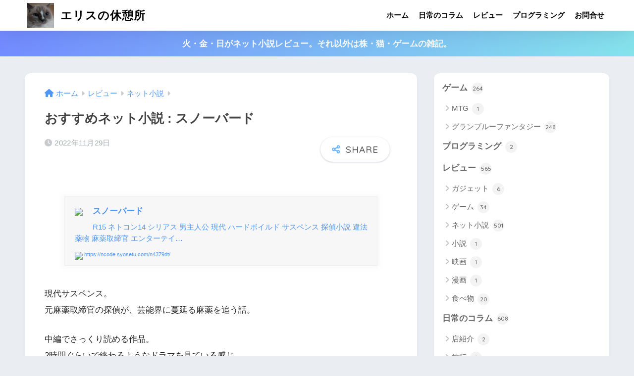

--- FILE ---
content_type: text/html; charset=utf-8
request_url: https://www.google.com/recaptcha/api2/anchor?ar=1&k=6LdRHWEbAAAAAHAglACpXR7dEkPnLpJt3e689fFq&co=aHR0cHM6Ly9lcmlzY2FmZS5jb206NDQz&hl=en&v=PoyoqOPhxBO7pBk68S4YbpHZ&size=invisible&badge=inline&anchor-ms=20000&execute-ms=30000&cb=cioqhy6gwqgk
body_size: 48635
content:
<!DOCTYPE HTML><html dir="ltr" lang="en"><head><meta http-equiv="Content-Type" content="text/html; charset=UTF-8">
<meta http-equiv="X-UA-Compatible" content="IE=edge">
<title>reCAPTCHA</title>
<style type="text/css">
/* cyrillic-ext */
@font-face {
  font-family: 'Roboto';
  font-style: normal;
  font-weight: 400;
  font-stretch: 100%;
  src: url(//fonts.gstatic.com/s/roboto/v48/KFO7CnqEu92Fr1ME7kSn66aGLdTylUAMa3GUBHMdazTgWw.woff2) format('woff2');
  unicode-range: U+0460-052F, U+1C80-1C8A, U+20B4, U+2DE0-2DFF, U+A640-A69F, U+FE2E-FE2F;
}
/* cyrillic */
@font-face {
  font-family: 'Roboto';
  font-style: normal;
  font-weight: 400;
  font-stretch: 100%;
  src: url(//fonts.gstatic.com/s/roboto/v48/KFO7CnqEu92Fr1ME7kSn66aGLdTylUAMa3iUBHMdazTgWw.woff2) format('woff2');
  unicode-range: U+0301, U+0400-045F, U+0490-0491, U+04B0-04B1, U+2116;
}
/* greek-ext */
@font-face {
  font-family: 'Roboto';
  font-style: normal;
  font-weight: 400;
  font-stretch: 100%;
  src: url(//fonts.gstatic.com/s/roboto/v48/KFO7CnqEu92Fr1ME7kSn66aGLdTylUAMa3CUBHMdazTgWw.woff2) format('woff2');
  unicode-range: U+1F00-1FFF;
}
/* greek */
@font-face {
  font-family: 'Roboto';
  font-style: normal;
  font-weight: 400;
  font-stretch: 100%;
  src: url(//fonts.gstatic.com/s/roboto/v48/KFO7CnqEu92Fr1ME7kSn66aGLdTylUAMa3-UBHMdazTgWw.woff2) format('woff2');
  unicode-range: U+0370-0377, U+037A-037F, U+0384-038A, U+038C, U+038E-03A1, U+03A3-03FF;
}
/* math */
@font-face {
  font-family: 'Roboto';
  font-style: normal;
  font-weight: 400;
  font-stretch: 100%;
  src: url(//fonts.gstatic.com/s/roboto/v48/KFO7CnqEu92Fr1ME7kSn66aGLdTylUAMawCUBHMdazTgWw.woff2) format('woff2');
  unicode-range: U+0302-0303, U+0305, U+0307-0308, U+0310, U+0312, U+0315, U+031A, U+0326-0327, U+032C, U+032F-0330, U+0332-0333, U+0338, U+033A, U+0346, U+034D, U+0391-03A1, U+03A3-03A9, U+03B1-03C9, U+03D1, U+03D5-03D6, U+03F0-03F1, U+03F4-03F5, U+2016-2017, U+2034-2038, U+203C, U+2040, U+2043, U+2047, U+2050, U+2057, U+205F, U+2070-2071, U+2074-208E, U+2090-209C, U+20D0-20DC, U+20E1, U+20E5-20EF, U+2100-2112, U+2114-2115, U+2117-2121, U+2123-214F, U+2190, U+2192, U+2194-21AE, U+21B0-21E5, U+21F1-21F2, U+21F4-2211, U+2213-2214, U+2216-22FF, U+2308-230B, U+2310, U+2319, U+231C-2321, U+2336-237A, U+237C, U+2395, U+239B-23B7, U+23D0, U+23DC-23E1, U+2474-2475, U+25AF, U+25B3, U+25B7, U+25BD, U+25C1, U+25CA, U+25CC, U+25FB, U+266D-266F, U+27C0-27FF, U+2900-2AFF, U+2B0E-2B11, U+2B30-2B4C, U+2BFE, U+3030, U+FF5B, U+FF5D, U+1D400-1D7FF, U+1EE00-1EEFF;
}
/* symbols */
@font-face {
  font-family: 'Roboto';
  font-style: normal;
  font-weight: 400;
  font-stretch: 100%;
  src: url(//fonts.gstatic.com/s/roboto/v48/KFO7CnqEu92Fr1ME7kSn66aGLdTylUAMaxKUBHMdazTgWw.woff2) format('woff2');
  unicode-range: U+0001-000C, U+000E-001F, U+007F-009F, U+20DD-20E0, U+20E2-20E4, U+2150-218F, U+2190, U+2192, U+2194-2199, U+21AF, U+21E6-21F0, U+21F3, U+2218-2219, U+2299, U+22C4-22C6, U+2300-243F, U+2440-244A, U+2460-24FF, U+25A0-27BF, U+2800-28FF, U+2921-2922, U+2981, U+29BF, U+29EB, U+2B00-2BFF, U+4DC0-4DFF, U+FFF9-FFFB, U+10140-1018E, U+10190-1019C, U+101A0, U+101D0-101FD, U+102E0-102FB, U+10E60-10E7E, U+1D2C0-1D2D3, U+1D2E0-1D37F, U+1F000-1F0FF, U+1F100-1F1AD, U+1F1E6-1F1FF, U+1F30D-1F30F, U+1F315, U+1F31C, U+1F31E, U+1F320-1F32C, U+1F336, U+1F378, U+1F37D, U+1F382, U+1F393-1F39F, U+1F3A7-1F3A8, U+1F3AC-1F3AF, U+1F3C2, U+1F3C4-1F3C6, U+1F3CA-1F3CE, U+1F3D4-1F3E0, U+1F3ED, U+1F3F1-1F3F3, U+1F3F5-1F3F7, U+1F408, U+1F415, U+1F41F, U+1F426, U+1F43F, U+1F441-1F442, U+1F444, U+1F446-1F449, U+1F44C-1F44E, U+1F453, U+1F46A, U+1F47D, U+1F4A3, U+1F4B0, U+1F4B3, U+1F4B9, U+1F4BB, U+1F4BF, U+1F4C8-1F4CB, U+1F4D6, U+1F4DA, U+1F4DF, U+1F4E3-1F4E6, U+1F4EA-1F4ED, U+1F4F7, U+1F4F9-1F4FB, U+1F4FD-1F4FE, U+1F503, U+1F507-1F50B, U+1F50D, U+1F512-1F513, U+1F53E-1F54A, U+1F54F-1F5FA, U+1F610, U+1F650-1F67F, U+1F687, U+1F68D, U+1F691, U+1F694, U+1F698, U+1F6AD, U+1F6B2, U+1F6B9-1F6BA, U+1F6BC, U+1F6C6-1F6CF, U+1F6D3-1F6D7, U+1F6E0-1F6EA, U+1F6F0-1F6F3, U+1F6F7-1F6FC, U+1F700-1F7FF, U+1F800-1F80B, U+1F810-1F847, U+1F850-1F859, U+1F860-1F887, U+1F890-1F8AD, U+1F8B0-1F8BB, U+1F8C0-1F8C1, U+1F900-1F90B, U+1F93B, U+1F946, U+1F984, U+1F996, U+1F9E9, U+1FA00-1FA6F, U+1FA70-1FA7C, U+1FA80-1FA89, U+1FA8F-1FAC6, U+1FACE-1FADC, U+1FADF-1FAE9, U+1FAF0-1FAF8, U+1FB00-1FBFF;
}
/* vietnamese */
@font-face {
  font-family: 'Roboto';
  font-style: normal;
  font-weight: 400;
  font-stretch: 100%;
  src: url(//fonts.gstatic.com/s/roboto/v48/KFO7CnqEu92Fr1ME7kSn66aGLdTylUAMa3OUBHMdazTgWw.woff2) format('woff2');
  unicode-range: U+0102-0103, U+0110-0111, U+0128-0129, U+0168-0169, U+01A0-01A1, U+01AF-01B0, U+0300-0301, U+0303-0304, U+0308-0309, U+0323, U+0329, U+1EA0-1EF9, U+20AB;
}
/* latin-ext */
@font-face {
  font-family: 'Roboto';
  font-style: normal;
  font-weight: 400;
  font-stretch: 100%;
  src: url(//fonts.gstatic.com/s/roboto/v48/KFO7CnqEu92Fr1ME7kSn66aGLdTylUAMa3KUBHMdazTgWw.woff2) format('woff2');
  unicode-range: U+0100-02BA, U+02BD-02C5, U+02C7-02CC, U+02CE-02D7, U+02DD-02FF, U+0304, U+0308, U+0329, U+1D00-1DBF, U+1E00-1E9F, U+1EF2-1EFF, U+2020, U+20A0-20AB, U+20AD-20C0, U+2113, U+2C60-2C7F, U+A720-A7FF;
}
/* latin */
@font-face {
  font-family: 'Roboto';
  font-style: normal;
  font-weight: 400;
  font-stretch: 100%;
  src: url(//fonts.gstatic.com/s/roboto/v48/KFO7CnqEu92Fr1ME7kSn66aGLdTylUAMa3yUBHMdazQ.woff2) format('woff2');
  unicode-range: U+0000-00FF, U+0131, U+0152-0153, U+02BB-02BC, U+02C6, U+02DA, U+02DC, U+0304, U+0308, U+0329, U+2000-206F, U+20AC, U+2122, U+2191, U+2193, U+2212, U+2215, U+FEFF, U+FFFD;
}
/* cyrillic-ext */
@font-face {
  font-family: 'Roboto';
  font-style: normal;
  font-weight: 500;
  font-stretch: 100%;
  src: url(//fonts.gstatic.com/s/roboto/v48/KFO7CnqEu92Fr1ME7kSn66aGLdTylUAMa3GUBHMdazTgWw.woff2) format('woff2');
  unicode-range: U+0460-052F, U+1C80-1C8A, U+20B4, U+2DE0-2DFF, U+A640-A69F, U+FE2E-FE2F;
}
/* cyrillic */
@font-face {
  font-family: 'Roboto';
  font-style: normal;
  font-weight: 500;
  font-stretch: 100%;
  src: url(//fonts.gstatic.com/s/roboto/v48/KFO7CnqEu92Fr1ME7kSn66aGLdTylUAMa3iUBHMdazTgWw.woff2) format('woff2');
  unicode-range: U+0301, U+0400-045F, U+0490-0491, U+04B0-04B1, U+2116;
}
/* greek-ext */
@font-face {
  font-family: 'Roboto';
  font-style: normal;
  font-weight: 500;
  font-stretch: 100%;
  src: url(//fonts.gstatic.com/s/roboto/v48/KFO7CnqEu92Fr1ME7kSn66aGLdTylUAMa3CUBHMdazTgWw.woff2) format('woff2');
  unicode-range: U+1F00-1FFF;
}
/* greek */
@font-face {
  font-family: 'Roboto';
  font-style: normal;
  font-weight: 500;
  font-stretch: 100%;
  src: url(//fonts.gstatic.com/s/roboto/v48/KFO7CnqEu92Fr1ME7kSn66aGLdTylUAMa3-UBHMdazTgWw.woff2) format('woff2');
  unicode-range: U+0370-0377, U+037A-037F, U+0384-038A, U+038C, U+038E-03A1, U+03A3-03FF;
}
/* math */
@font-face {
  font-family: 'Roboto';
  font-style: normal;
  font-weight: 500;
  font-stretch: 100%;
  src: url(//fonts.gstatic.com/s/roboto/v48/KFO7CnqEu92Fr1ME7kSn66aGLdTylUAMawCUBHMdazTgWw.woff2) format('woff2');
  unicode-range: U+0302-0303, U+0305, U+0307-0308, U+0310, U+0312, U+0315, U+031A, U+0326-0327, U+032C, U+032F-0330, U+0332-0333, U+0338, U+033A, U+0346, U+034D, U+0391-03A1, U+03A3-03A9, U+03B1-03C9, U+03D1, U+03D5-03D6, U+03F0-03F1, U+03F4-03F5, U+2016-2017, U+2034-2038, U+203C, U+2040, U+2043, U+2047, U+2050, U+2057, U+205F, U+2070-2071, U+2074-208E, U+2090-209C, U+20D0-20DC, U+20E1, U+20E5-20EF, U+2100-2112, U+2114-2115, U+2117-2121, U+2123-214F, U+2190, U+2192, U+2194-21AE, U+21B0-21E5, U+21F1-21F2, U+21F4-2211, U+2213-2214, U+2216-22FF, U+2308-230B, U+2310, U+2319, U+231C-2321, U+2336-237A, U+237C, U+2395, U+239B-23B7, U+23D0, U+23DC-23E1, U+2474-2475, U+25AF, U+25B3, U+25B7, U+25BD, U+25C1, U+25CA, U+25CC, U+25FB, U+266D-266F, U+27C0-27FF, U+2900-2AFF, U+2B0E-2B11, U+2B30-2B4C, U+2BFE, U+3030, U+FF5B, U+FF5D, U+1D400-1D7FF, U+1EE00-1EEFF;
}
/* symbols */
@font-face {
  font-family: 'Roboto';
  font-style: normal;
  font-weight: 500;
  font-stretch: 100%;
  src: url(//fonts.gstatic.com/s/roboto/v48/KFO7CnqEu92Fr1ME7kSn66aGLdTylUAMaxKUBHMdazTgWw.woff2) format('woff2');
  unicode-range: U+0001-000C, U+000E-001F, U+007F-009F, U+20DD-20E0, U+20E2-20E4, U+2150-218F, U+2190, U+2192, U+2194-2199, U+21AF, U+21E6-21F0, U+21F3, U+2218-2219, U+2299, U+22C4-22C6, U+2300-243F, U+2440-244A, U+2460-24FF, U+25A0-27BF, U+2800-28FF, U+2921-2922, U+2981, U+29BF, U+29EB, U+2B00-2BFF, U+4DC0-4DFF, U+FFF9-FFFB, U+10140-1018E, U+10190-1019C, U+101A0, U+101D0-101FD, U+102E0-102FB, U+10E60-10E7E, U+1D2C0-1D2D3, U+1D2E0-1D37F, U+1F000-1F0FF, U+1F100-1F1AD, U+1F1E6-1F1FF, U+1F30D-1F30F, U+1F315, U+1F31C, U+1F31E, U+1F320-1F32C, U+1F336, U+1F378, U+1F37D, U+1F382, U+1F393-1F39F, U+1F3A7-1F3A8, U+1F3AC-1F3AF, U+1F3C2, U+1F3C4-1F3C6, U+1F3CA-1F3CE, U+1F3D4-1F3E0, U+1F3ED, U+1F3F1-1F3F3, U+1F3F5-1F3F7, U+1F408, U+1F415, U+1F41F, U+1F426, U+1F43F, U+1F441-1F442, U+1F444, U+1F446-1F449, U+1F44C-1F44E, U+1F453, U+1F46A, U+1F47D, U+1F4A3, U+1F4B0, U+1F4B3, U+1F4B9, U+1F4BB, U+1F4BF, U+1F4C8-1F4CB, U+1F4D6, U+1F4DA, U+1F4DF, U+1F4E3-1F4E6, U+1F4EA-1F4ED, U+1F4F7, U+1F4F9-1F4FB, U+1F4FD-1F4FE, U+1F503, U+1F507-1F50B, U+1F50D, U+1F512-1F513, U+1F53E-1F54A, U+1F54F-1F5FA, U+1F610, U+1F650-1F67F, U+1F687, U+1F68D, U+1F691, U+1F694, U+1F698, U+1F6AD, U+1F6B2, U+1F6B9-1F6BA, U+1F6BC, U+1F6C6-1F6CF, U+1F6D3-1F6D7, U+1F6E0-1F6EA, U+1F6F0-1F6F3, U+1F6F7-1F6FC, U+1F700-1F7FF, U+1F800-1F80B, U+1F810-1F847, U+1F850-1F859, U+1F860-1F887, U+1F890-1F8AD, U+1F8B0-1F8BB, U+1F8C0-1F8C1, U+1F900-1F90B, U+1F93B, U+1F946, U+1F984, U+1F996, U+1F9E9, U+1FA00-1FA6F, U+1FA70-1FA7C, U+1FA80-1FA89, U+1FA8F-1FAC6, U+1FACE-1FADC, U+1FADF-1FAE9, U+1FAF0-1FAF8, U+1FB00-1FBFF;
}
/* vietnamese */
@font-face {
  font-family: 'Roboto';
  font-style: normal;
  font-weight: 500;
  font-stretch: 100%;
  src: url(//fonts.gstatic.com/s/roboto/v48/KFO7CnqEu92Fr1ME7kSn66aGLdTylUAMa3OUBHMdazTgWw.woff2) format('woff2');
  unicode-range: U+0102-0103, U+0110-0111, U+0128-0129, U+0168-0169, U+01A0-01A1, U+01AF-01B0, U+0300-0301, U+0303-0304, U+0308-0309, U+0323, U+0329, U+1EA0-1EF9, U+20AB;
}
/* latin-ext */
@font-face {
  font-family: 'Roboto';
  font-style: normal;
  font-weight: 500;
  font-stretch: 100%;
  src: url(//fonts.gstatic.com/s/roboto/v48/KFO7CnqEu92Fr1ME7kSn66aGLdTylUAMa3KUBHMdazTgWw.woff2) format('woff2');
  unicode-range: U+0100-02BA, U+02BD-02C5, U+02C7-02CC, U+02CE-02D7, U+02DD-02FF, U+0304, U+0308, U+0329, U+1D00-1DBF, U+1E00-1E9F, U+1EF2-1EFF, U+2020, U+20A0-20AB, U+20AD-20C0, U+2113, U+2C60-2C7F, U+A720-A7FF;
}
/* latin */
@font-face {
  font-family: 'Roboto';
  font-style: normal;
  font-weight: 500;
  font-stretch: 100%;
  src: url(//fonts.gstatic.com/s/roboto/v48/KFO7CnqEu92Fr1ME7kSn66aGLdTylUAMa3yUBHMdazQ.woff2) format('woff2');
  unicode-range: U+0000-00FF, U+0131, U+0152-0153, U+02BB-02BC, U+02C6, U+02DA, U+02DC, U+0304, U+0308, U+0329, U+2000-206F, U+20AC, U+2122, U+2191, U+2193, U+2212, U+2215, U+FEFF, U+FFFD;
}
/* cyrillic-ext */
@font-face {
  font-family: 'Roboto';
  font-style: normal;
  font-weight: 900;
  font-stretch: 100%;
  src: url(//fonts.gstatic.com/s/roboto/v48/KFO7CnqEu92Fr1ME7kSn66aGLdTylUAMa3GUBHMdazTgWw.woff2) format('woff2');
  unicode-range: U+0460-052F, U+1C80-1C8A, U+20B4, U+2DE0-2DFF, U+A640-A69F, U+FE2E-FE2F;
}
/* cyrillic */
@font-face {
  font-family: 'Roboto';
  font-style: normal;
  font-weight: 900;
  font-stretch: 100%;
  src: url(//fonts.gstatic.com/s/roboto/v48/KFO7CnqEu92Fr1ME7kSn66aGLdTylUAMa3iUBHMdazTgWw.woff2) format('woff2');
  unicode-range: U+0301, U+0400-045F, U+0490-0491, U+04B0-04B1, U+2116;
}
/* greek-ext */
@font-face {
  font-family: 'Roboto';
  font-style: normal;
  font-weight: 900;
  font-stretch: 100%;
  src: url(//fonts.gstatic.com/s/roboto/v48/KFO7CnqEu92Fr1ME7kSn66aGLdTylUAMa3CUBHMdazTgWw.woff2) format('woff2');
  unicode-range: U+1F00-1FFF;
}
/* greek */
@font-face {
  font-family: 'Roboto';
  font-style: normal;
  font-weight: 900;
  font-stretch: 100%;
  src: url(//fonts.gstatic.com/s/roboto/v48/KFO7CnqEu92Fr1ME7kSn66aGLdTylUAMa3-UBHMdazTgWw.woff2) format('woff2');
  unicode-range: U+0370-0377, U+037A-037F, U+0384-038A, U+038C, U+038E-03A1, U+03A3-03FF;
}
/* math */
@font-face {
  font-family: 'Roboto';
  font-style: normal;
  font-weight: 900;
  font-stretch: 100%;
  src: url(//fonts.gstatic.com/s/roboto/v48/KFO7CnqEu92Fr1ME7kSn66aGLdTylUAMawCUBHMdazTgWw.woff2) format('woff2');
  unicode-range: U+0302-0303, U+0305, U+0307-0308, U+0310, U+0312, U+0315, U+031A, U+0326-0327, U+032C, U+032F-0330, U+0332-0333, U+0338, U+033A, U+0346, U+034D, U+0391-03A1, U+03A3-03A9, U+03B1-03C9, U+03D1, U+03D5-03D6, U+03F0-03F1, U+03F4-03F5, U+2016-2017, U+2034-2038, U+203C, U+2040, U+2043, U+2047, U+2050, U+2057, U+205F, U+2070-2071, U+2074-208E, U+2090-209C, U+20D0-20DC, U+20E1, U+20E5-20EF, U+2100-2112, U+2114-2115, U+2117-2121, U+2123-214F, U+2190, U+2192, U+2194-21AE, U+21B0-21E5, U+21F1-21F2, U+21F4-2211, U+2213-2214, U+2216-22FF, U+2308-230B, U+2310, U+2319, U+231C-2321, U+2336-237A, U+237C, U+2395, U+239B-23B7, U+23D0, U+23DC-23E1, U+2474-2475, U+25AF, U+25B3, U+25B7, U+25BD, U+25C1, U+25CA, U+25CC, U+25FB, U+266D-266F, U+27C0-27FF, U+2900-2AFF, U+2B0E-2B11, U+2B30-2B4C, U+2BFE, U+3030, U+FF5B, U+FF5D, U+1D400-1D7FF, U+1EE00-1EEFF;
}
/* symbols */
@font-face {
  font-family: 'Roboto';
  font-style: normal;
  font-weight: 900;
  font-stretch: 100%;
  src: url(//fonts.gstatic.com/s/roboto/v48/KFO7CnqEu92Fr1ME7kSn66aGLdTylUAMaxKUBHMdazTgWw.woff2) format('woff2');
  unicode-range: U+0001-000C, U+000E-001F, U+007F-009F, U+20DD-20E0, U+20E2-20E4, U+2150-218F, U+2190, U+2192, U+2194-2199, U+21AF, U+21E6-21F0, U+21F3, U+2218-2219, U+2299, U+22C4-22C6, U+2300-243F, U+2440-244A, U+2460-24FF, U+25A0-27BF, U+2800-28FF, U+2921-2922, U+2981, U+29BF, U+29EB, U+2B00-2BFF, U+4DC0-4DFF, U+FFF9-FFFB, U+10140-1018E, U+10190-1019C, U+101A0, U+101D0-101FD, U+102E0-102FB, U+10E60-10E7E, U+1D2C0-1D2D3, U+1D2E0-1D37F, U+1F000-1F0FF, U+1F100-1F1AD, U+1F1E6-1F1FF, U+1F30D-1F30F, U+1F315, U+1F31C, U+1F31E, U+1F320-1F32C, U+1F336, U+1F378, U+1F37D, U+1F382, U+1F393-1F39F, U+1F3A7-1F3A8, U+1F3AC-1F3AF, U+1F3C2, U+1F3C4-1F3C6, U+1F3CA-1F3CE, U+1F3D4-1F3E0, U+1F3ED, U+1F3F1-1F3F3, U+1F3F5-1F3F7, U+1F408, U+1F415, U+1F41F, U+1F426, U+1F43F, U+1F441-1F442, U+1F444, U+1F446-1F449, U+1F44C-1F44E, U+1F453, U+1F46A, U+1F47D, U+1F4A3, U+1F4B0, U+1F4B3, U+1F4B9, U+1F4BB, U+1F4BF, U+1F4C8-1F4CB, U+1F4D6, U+1F4DA, U+1F4DF, U+1F4E3-1F4E6, U+1F4EA-1F4ED, U+1F4F7, U+1F4F9-1F4FB, U+1F4FD-1F4FE, U+1F503, U+1F507-1F50B, U+1F50D, U+1F512-1F513, U+1F53E-1F54A, U+1F54F-1F5FA, U+1F610, U+1F650-1F67F, U+1F687, U+1F68D, U+1F691, U+1F694, U+1F698, U+1F6AD, U+1F6B2, U+1F6B9-1F6BA, U+1F6BC, U+1F6C6-1F6CF, U+1F6D3-1F6D7, U+1F6E0-1F6EA, U+1F6F0-1F6F3, U+1F6F7-1F6FC, U+1F700-1F7FF, U+1F800-1F80B, U+1F810-1F847, U+1F850-1F859, U+1F860-1F887, U+1F890-1F8AD, U+1F8B0-1F8BB, U+1F8C0-1F8C1, U+1F900-1F90B, U+1F93B, U+1F946, U+1F984, U+1F996, U+1F9E9, U+1FA00-1FA6F, U+1FA70-1FA7C, U+1FA80-1FA89, U+1FA8F-1FAC6, U+1FACE-1FADC, U+1FADF-1FAE9, U+1FAF0-1FAF8, U+1FB00-1FBFF;
}
/* vietnamese */
@font-face {
  font-family: 'Roboto';
  font-style: normal;
  font-weight: 900;
  font-stretch: 100%;
  src: url(//fonts.gstatic.com/s/roboto/v48/KFO7CnqEu92Fr1ME7kSn66aGLdTylUAMa3OUBHMdazTgWw.woff2) format('woff2');
  unicode-range: U+0102-0103, U+0110-0111, U+0128-0129, U+0168-0169, U+01A0-01A1, U+01AF-01B0, U+0300-0301, U+0303-0304, U+0308-0309, U+0323, U+0329, U+1EA0-1EF9, U+20AB;
}
/* latin-ext */
@font-face {
  font-family: 'Roboto';
  font-style: normal;
  font-weight: 900;
  font-stretch: 100%;
  src: url(//fonts.gstatic.com/s/roboto/v48/KFO7CnqEu92Fr1ME7kSn66aGLdTylUAMa3KUBHMdazTgWw.woff2) format('woff2');
  unicode-range: U+0100-02BA, U+02BD-02C5, U+02C7-02CC, U+02CE-02D7, U+02DD-02FF, U+0304, U+0308, U+0329, U+1D00-1DBF, U+1E00-1E9F, U+1EF2-1EFF, U+2020, U+20A0-20AB, U+20AD-20C0, U+2113, U+2C60-2C7F, U+A720-A7FF;
}
/* latin */
@font-face {
  font-family: 'Roboto';
  font-style: normal;
  font-weight: 900;
  font-stretch: 100%;
  src: url(//fonts.gstatic.com/s/roboto/v48/KFO7CnqEu92Fr1ME7kSn66aGLdTylUAMa3yUBHMdazQ.woff2) format('woff2');
  unicode-range: U+0000-00FF, U+0131, U+0152-0153, U+02BB-02BC, U+02C6, U+02DA, U+02DC, U+0304, U+0308, U+0329, U+2000-206F, U+20AC, U+2122, U+2191, U+2193, U+2212, U+2215, U+FEFF, U+FFFD;
}

</style>
<link rel="stylesheet" type="text/css" href="https://www.gstatic.com/recaptcha/releases/PoyoqOPhxBO7pBk68S4YbpHZ/styles__ltr.css">
<script nonce="VIqZHO9Fgickyi-5MRFiwQ" type="text/javascript">window['__recaptcha_api'] = 'https://www.google.com/recaptcha/api2/';</script>
<script type="text/javascript" src="https://www.gstatic.com/recaptcha/releases/PoyoqOPhxBO7pBk68S4YbpHZ/recaptcha__en.js" nonce="VIqZHO9Fgickyi-5MRFiwQ">
      
    </script></head>
<body><div id="rc-anchor-alert" class="rc-anchor-alert"></div>
<input type="hidden" id="recaptcha-token" value="[base64]">
<script type="text/javascript" nonce="VIqZHO9Fgickyi-5MRFiwQ">
      recaptcha.anchor.Main.init("[\x22ainput\x22,[\x22bgdata\x22,\x22\x22,\[base64]/[base64]/MjU1Ong/[base64]/[base64]/[base64]/[base64]/[base64]/[base64]/[base64]/[base64]/[base64]/[base64]/[base64]/[base64]/[base64]/[base64]/[base64]\\u003d\x22,\[base64]\\u003d\\u003d\x22,\x22woXDm8Kjw6wLN2lddXXCkMKCw7o2Z8O2I0PDtsKrXULCscO5w4RcVsKJJsKGY8KOHsKBwrRPwr/Cuh4Lwph7w6vDkS9+wrzCvlcNwrrDonRqFsOfwpR6w6HDnmzCnF8fwobCicO/[base64]/[base64]/[base64]/[base64]/YFgGUcK2wobDisOyw5kuAiU9wqh4XE3CjD7DusOYw7LCvcKzW8KuTBPDlE8Hwoorw4xewpvCgwPDqMOhbwnDjVzDrsKNwpvDuhbDqX/CtsO4wqlEKADCh30swrhmw6Fkw5VhOsONATJ+w6HCjMKDw6PCrSzCryzCoGnChFrCpRRzScOWDWB2OcKMwp7DtTM1w5PCnhbDpcKuKMKlIVDDvcKow6zCtA/[base64]/CqsKAwpDCgMOLSQ3DiMOYWVvDjRN5VU5AwqdJwro4wrjCp8O6woDCscKjwqAtZWvDkGkHw4vCmMOjSQVDw69gw5dhw5XCr8KOw4/[base64]/[base64]/YB1lw4pzXsKRfjPCiMOvwqvCgBZgVsKKAzUWw703w4vCqMKFAsK6VsKIw71Sw4rCk8KTwqHDviICAcKyw7kYwr/DiAIhw4/DjSLDqcKKwoE+wqLCgQnDqGVEw5h0fsKAw7PCjBHCjMKlwq7DlMOvw7QQKcOtwok4DMKgUcK0TsKJwqDDtQ5Fw6xVVmQoCEUyTz3DvsKeLgPCscOvZMOww57CjhzDl8OrcxIjNMO1ZiAxb8OuMDnDvgccY8Okw4/DqMK+FAbDgl3DksOhw53Cq8KJd8KEw5jChCrCmMKdw49NwrMIPyPDrj8/wr1TwqhsC2hLwpDCkMKAPMOCeXTDlGM8wq3DlcOtw6TDpHtAw6HDv8KTfMK7VixxQTXDhUEsTcKgwofDv2YPGm1WYCnCkGHDnRgiwooSHUrClADDiVQHNMOaw7fCt3/[base64]/[base64]/[base64]/Dl3cvccOWw5w5w7wnwr0uZEsSf00Tw43CqUQMK8K6w7NIw55hwp7CgMKow6/CrX0/wpowwpoeQxFuw6NEw4c9w6bDnkozw7/CssK5w6NEK8KWR8OCwo1JwpDCrgfCtcOmwrjCvcO+w6hUZMK5wrsfd8KDwrPDqMKLwp5mUcKHwqN8wq/CmHDClMKDw68SEMK2eCU4w4LCgsO9CsKbeARbOMOxwo9ce8KVJ8OXw7k3dDQOZ8KmL8K9wpcgJsKoRMO4wq5uw7DDti/DnMOKw7nCpHjDgMOPDBnCo8K9N8KxGsOlw5LCmwRudMKWwprDg8OfHsOtwr07w7jClBgCw4kaasKew5DCk8OuHcO4RGDCh2YRcB9RQTrCtgHCiMK9eFMcwqHDtnV/wqfCsMKpw73CvMO/[base64]/wqXDuTXCqMK+NA5VwpYEwrDCnwTDkSbCugJfwr1NGjTCo8O7w6bDm8KQTsO6wr/CtTvDihJWbQjCgjQyTWJawpzCksO8dcOnw70Kw5HDn1vDtcOsNHzCmcOwwqzCt0ASw7ZNwpvCsnXCksO5wq0EwqojBhrDvRDClsKdw4khw5rCg8KMwqLCoMKtMywgwrXDrRpXBGfDv8KzEsKlJ8KswroJd8K6O8KVwr4LNQ8lOwBwwqzDh1PCmWAuI8O7am/DuMOMChfCqMK0GcODw4hlKBrChglcemXDslRrw5AvwprDoG0UwpAbPcKRYVA1GcOOw4oXwqtzVA5+J8Oxw4sQd8KzeMKJXsO4YAPCs8Oiw7Vfw4/DnsOGwrHDusOWTCrDicK3dcONKsK4XmTDuAvCr8K+w53CoMKow5w9woPCp8OGw6PCjcK8AXxjSsKzwrtBwpbDnHBEJVfCrGFUQcOgw5rCq8Oowo0bB8ODfMOZNMKAwrjCowQRGcOfw4/Dl2DDnMOIHiEvwq3DnCkvHMOOcmvCmcKGw68mwqdgwp3DoT9Dw7HDv8O1w4rDr0d3wp3DrMOBG2pkwovCp8KsfMKxwqJyUWpXw5F1wr7DvzEmwpnChSFxdznDuQ/CuzzDnMKlXsOawqEaTwLCmhvDsiHChjLDpFsLwrVIwqBAw4zCjiPDp2fCtsO5RC7CjXLDksK1IMKFIAJrFEfDv1Mjw5TCocKFw7nCjMOOwrrDtjXCrE/[base64]/DiTDjTjDgcKLwp9nwpILWjzChcKjLAF6VGpLJAXDrXZEw6nDt8OZGcOGecKmWAANw50jwoXCuMOfw6oEOsOpw4l+VcOIw49Gw6wOJzc+w5HClsOkwqzCusKlIcO2w5YTwrrDncOwwqh4wokawqnDsgE4RSPDo8KwdMKOw4NlaMOdR8K2ZGzDtcOrKH8/wovCiMOwRsKtCTjDuTrChcKyZsKYN8OgXsOJwrAGw7TDjk5rw584ScOKw5vDhMOqRlEXw6bCv8OOUcK+c3A5wrpKWsO/wopUJsKBMMKCwpgiw6rCtlEUJMKTHMKVNwHDpMOuXcOKw4rDvAodFlpCRmgSBAEcwrvDkTtRUsOTw4fDu8O1w4nDosO6TsOOwq3DqcOkw7LDoyxbKsOhVwPCkMOIw40Pw73DmMO/PsKDORTDnBTCgWVuw63DlMKXw5VjDkIDEcOoMHDCl8OywqXDtmJZT8OJTADChlxaw6/CtsKxQzLCuHh3w6bCsiPDh3d9JRLDlRczQQogM8KKwrXDvzTDlsKWck8uwp9KwrzCkmAbBsKrAifDvQMXw4vDq1cWY8O0w4bCgw4WdDnCn8OFVmczdlrCpnhOw7pdwpYYIUNWw5h6JMO8VcO8GwxCU3lNw73DrMKwUmbDuy0HSS/[base64]/Cin3DtTk+C8OwPDpNGcKsHcKrwpHDksOHb1V+w4jDu8KJwrhfw6fCusKGQjvCo8KBTFrDsl0fw7pWXMKTJlN4w4d9wrI6wpPCqDfCvAVow6nCv8Kyw5d7R8OGwpfDgMKuwrjDuWnClCRSSA7CpcOoVhw3wr8GwrRcw6/CuD9ePMKybXsbb3zCqMKQwqnDoWhAwqIBLVt+Dztkw5NkCDIzw7V2w6wIXxRCwpPDssKow6jCmsK3wpNtMMOAwoHCg8KFGhjDs3/CpMOTB8OWUMKSw6/[base64]/w7bCii3CksOBE8KLNMOJG8Knw4TCocKqw5t7OTtXw7LDtMOIw4fCjcKjwq4AOsKUE8O1w69gwqXDsUDCv8K7w6/CrUPCqn1AM03DlcKDw5FJw6LCnULCkMO1fMKHGcKaw4PDt8Opw5Ygw4HCpTDCqsOow7bDkX7DhsODM8OhEsOcSR3Cs8KMRMKDPEtGw7IdwqfDvA/[base64]/DisKRHcKgGxQzw7PCvcKZwrTClhlCw5fCvMOzw4gRFcK/B8Owf8OUf0srUcOvw4bDkmZ5McKcd1syAzzCkVfCqMO1TXcww4HDumZqwp88OTfDmC1pwpXCvC3CsVEde2ZVw5TClxl9XcO4w6RRwrbDgi0ew4bCuSVYUcOgVcK8MsO2MMO9aG3DrCtxw6rCpiXChglzQsKcw503w4/DqMOZAMKPNnjDs8OCVsOSaMKVw4DDrsKRFBFAfsOow5HCn17CkGAiwqM/[base64]/JErCgsOtHcKrA8O0w6xkwoVEasKPw4/DrcOPY8O7PTbCn17Dp8OAwrUGwqQCw7Npw43ClEHDrC/[base64]/GGAEczNEw7jCscKaNXPDlhJlF8KnHsOXw4LDsMKrJsO/[base64]/Ci8OpT2cbw6Fve8KfwqXCi8KYw5vCqsOxw53DjMOSBMOsw7o9woXCkxfDnMOFZsOFf8O+WB3DlWVTw6EOWsKGwrXDgGlNwqUGbsKVIznDicOjw6Z3wo/DmDMMw6zCsQB4w4DCsGENwoM/wrx4B2HCl8O+AsO3w4gjwqXCmsO/[base64]/[base64]/w7hOBUrDt3gfB8K8w6XDksK8asO1woTDqFrDkMOsw6o8wpLDu27Do8Otw49Owp8SwpvCgcKRDMKSw4ZXwrDDixTDjDphw6zDuyLCuTXDgsOzCsOSTsKuHSROwqZIwqNsw47Cry1FUlV7wrZ1d8KuBmxZwpLCuzlfBC/CtcKzXsOTwoUcw5TCucOLXcOlw6LDi8KaWiPDkcKhYMOKw53CrWpQwpNpw5vDpsKqO18Fw5vCvhkGw5nDr3bCr1opRlrCqMKvw4rCkTQOw53DvsKddxtBwrPCtjUvw6PDol0Ww6HCtsKCScK1w4oIw70uQMOTEBnDqMKIQsOzeDXDpHxGL115JXDDl0tjFC/DhcOrNngRw7B6wr8HIVAhOsOywpLCgGnCg8OyQijDvMKgBlpLwqZUwrE3S8OpU8KiwoQDw5/DqsOrw7oww7sXwrUSRirDsSzCkMKxCHd0w4bCgjrCocKdwrITc8OXw5bCjSIJUMK5fArCpMO/DsOgw74BwqRuwp5Rwp43FcO8HBEbw7Q3w5rDsMOkFys2wpzDpG4DDMKmw6jCscO8w7ZHSzHCrMKSfcOAGBXDtCLDuVfCl8KnTjzChCzCv1bCpMKOwpDCtEgUFikPcC8gfcK3fcK2w4DChU3DoWE0w67CrHgCHl/DjATDkcOGwpHCm3BCJsOiwrMEwp9swqXDucK/w7kGZcOaIypkwpxgw5/CvMKVeCk1HyQaw7VYwqxYw5rDnnjDsMKIw5AOecKHw5PCi1bDjTDDtMKMRhnDtBg7IDLDhMKURCk8OgrDv8OeTjplR8Olw79KGcOfw5nCjhDDnlRww6AjHEd9w6seV2bCsSbCnijDhsOlw4XCnyEZFkLCs1xqw4/Cg8K+SXhYOFbDqBkvS8KswrLCo2zCsEXCqcOXwqrDpR/ClVnClsOOwrzDvcK4bcOcwqBqCU4OGU3CgFzCnEZaw47DvsOUUV8jOMOkw5bCiEPCggZUwp7DnWlFXMKVKX3CowPDjcKEdMOaeC7CnMOpX8KlE8Kfw5rDpBw/[base64]/DgxJ3w7LDrzvCilkhw43CiiHDvcOddcKtdcK5wqnDtRPCkcO5HcO+VVh0wrLDgU7CgsKlwrTDlsKjTsOMwo/DuGBFDcOCw77DtMKdccOYw7vCr8KbOsKrwrF2w5IidxEdU8O5IMKdwqNswrljwpZPX0twe2nDjEHCpsKYwppswrQUwpDDnCJ6LnrDlkVrNMKVEUlnB8O1HcORwo/Co8OHw4PDg3tzQMKLwoDDj8OtPhfCgjgMwobDgMOYAsKrAEAmw6/DvyA/[base64]/TgUiVcK/worDosKmwrU9ImpmCWluwqjCs8K0wrnDv8KaTMONKsOZw4XDnMO6S0tgwrJ/w5hXYF9zw5nDuiDDmDcUecOjw6ITIEgEwrTCosKDPm3DrmcgLz0CYMKwfcKCwofDksOqw7YwMMORwozDosOLwqh2B0gsW8Kbw5ZoHcKCAwjDvX/DgFsxVcOww5jDjWo9MFQGw7fCg0EwwqnCmVV3OCYYc8OxBBphw6rDtmfCiMKPJMKgw53DjzpuwpxGJUQpY3/CgMOcw6BGw63DlMO/OXNhdMKDZS7ClmrDvcKpJU5MOFvCmsOuCyJudhkywqAFw5fDlWbDl8OEW8Kjfg/Cq8KaBQPDpMObXRYqwo7CpGrDrsOew4LDrMKqwpVxw5bDjMOfXyPDoFjClEQjwoI5wqDCsmpsw6vCvSrCsTJKw5HDiggcM8KCw6rCi3nDmiBTw6U6w7jDr8OJw55DESBXC8K1X8KsFsOZw6BBw4HCiMOsw4ckLlwGSsONWQ4BJSMrwp7CjG7CvxRLahViw4/Chhtgw7PCl2waw6fDmT/Di8KmCcKFLkw+wpnCisK+wp7DjsOGw6LDp8O1wrvDkMKawrjCkknDjF04w45zwo3DnXbDrMO2IXQ2UhsGwqcqEk5wwqgeI8OsC15WUyrCjMKcw6LDpcKAwo5Aw5NWwpNTRUTDtVjCscK6UiE/wo9TXcO1Z8KBwq4iZcKmwokdw6dSGEsQw74/w50aV8ODB0/CmB/[base64]/DicKLw4PDvAXCh8Orw7TDqcOxUm5SeMKVAw7CmMOIw5YYMcKTw7ZqwrYAw5rClsOHN0vCvsKGUAY0WMOPw4B5YF9JCkXCoXPDtlgvwoZbwpZ1AQY7BsOYwr56MQ/CpQvDp0QQw5Bcfw7CisKpBG/DpcKdVh7CqsKmwqtTDlZveUEtOUvDmcK3w6/CiV/ClMOxbMOZwooWwrIEdsOTwq9UwpHCoMKGMcKzw7ZJwrAIQ8KbP8Omw5AzLMKWC8OOwo9JwpE4VGtKXUooW8KlwqHDsHfCjFI+J2XDmMKdwrbDpcOow7TDv8KwMmcFw4MlG8O8WEnDjcKxw49Vw4/Ck8O+DcKLwqnChmVbwpXDs8Ohw4FBDgovwqDDssKyQSpIbk/Cg8Onwr7Dgwh/GcKtwpPDh8O9wpDCicK4LBXDjGfDssOVLsOZw45ZXGMOVB3DrWR+wrLDlXZ2X8OuwpHCnsOfUCcHwrcnwo/CpifDp2wMwqwWWcKbMRBiw73Di1DCjC5AVk7Cpj9Ce8KXNMOlwrzDmmgTwqJ/esOlw67DhcKQBcK2w5PDh8Kkw7V1w5ojUsKKw7/DucKDAFZMTcOEQ8OlFcOGwr5Re3lAwpcmw5w9UyMOFwTDqwFNXsKEdF0sUWc7w7tzJ8Krw4DCp8KQbjxTwo9JOsO+HMO0w7V+Y1PDgzYEb8OoJ27CrsOhS8OVw5FAeMKIw4/DgWU8w7YGw7I9ScK0OUrCqsKVH8Onwp3DqMOJwrsAfjzDgxfCq2gywpBSwqHCrsKcVB7DjsOpbhbDlsO3VcO+Ug7CkwM4w55LwrXCkgcvGcOmOxopwoM/[base64]/Dj1HCr8OKwq7Du8ObMMOFJcO8wqhqbH9aT8KLw5zCvMKXd8O8K1pXKMOOw75Uw7PDsHthwoHDqsOmwrUvwq5lw7zCsCnCn03DuFjCnsKCbcKPWDpgwpXDpVTDmTsNUm7CrCzDssOiworCvMORQjk/wqjDuMOqTUHCisKgw7FZw65kQ8KLF8KIHcKUwoNyQcOaw7Qrw5fDnlUOKRhsUsO6w4lmbcOkHjp/PXx9D8OzRcKkw7IFw6Ekw5BefcOBa8KsPcOVDB/CvSNawpdVw5XCq8KIcBVLKMKEwpMxA3fDg1zCg3vDnhBDBC7Clzsfc8KjD8KDXlXDiMKDw5LDgV/Do8OTwqd9UgsMwr0yw7/DvHUUw4fCh2gPQmfDjsKVF2d1w4h4w6Qww43Ckh9lwpPDnsK/eR8VGy5fw7sYwpzDtA4pecO8eQgSw47CssOgZsOTAV/Ci8OjBsKNwrvDlcOHE2xvdkkNw5/CoRAbwrvCrcOtwobCk8O7NRnDu3NZZ3Ymw63DlMKUTz1gw6HDpcOXAkw7PcONEhgdw6IiwptIA8Oqw4NvwpbCvjPCtsO1C8OgIlsCBWdvV8Omw7Q1YcOvwrkewrtvYns+wpzDs19HwprDr2PCo8KdHsKewoRqYsKGOcOwW8OkwpHDmW94wqTCocO/w6oUw5TDkMKRw6TCrETCqcOTw6Q6OxLDtcONYTZcC8KIw6ckw6A1KVVCwrI7wpdkeGHDriMeEMKTOMKxecKAwps/w7oLwpHDjkwmTk/Dn0UIw4hZDydNHMKqw4TDlQE8SlbCpUHCkcKYH8Oiw7rDvsOUaydvORFIbTfDsWzCl1/[base64]/bV51wohPw7MIR3kHwrJxw77Cgxcsw5V5fcOOw4DDoMO0wo9YecOLZzViw5AGYsOWw6rDqQzDqUIldy0dwr1hwpvDocK8w6nDj8K0w6XDqcKhUcOHwoXCp3swPsKuT8KHw71Uw7XDoMKMVh/DqcKrFC3CtsKheMOrFwZ9w63CjibDgETDk8K1w5fDt8KnVlJ0OMOgw45jQlBYwo3DsCZOPsOJw5rCgMKmQlDCuxQ+XxnDhl3Dp8KJwq/CoV7Cr8KCw6vCkGTCgCTDpHwuRcOaMWIwF1jDgjxpfnEBwr3ChMO6C1V0XhHCl8Orw4UCOioTeAbCq8ORwprDs8K2w5rCrADDr8OOw4HCpWd5wp/CgsK6wprCpsOTdX7DiMK/wpNuw7ljwoXDmsOmw7pMw6hybBltPMOUN2vDgR/CgMO/c8OnEMK0w5XDuMOULsOuwo5JBcO6DEXCrztqw58lXcOGV8KrdUJAw40iA8KDJ0bDtcKNBDTDn8KADsO8XWPCg0AuJynCgzjCm3pDN8Off2JLw6TDkg7ClMK7wq4Ew7pewo/DnMOMw6dcbk3CvMOMwq7DqDfDi8KoIMKHw53Dv3/Cv3DDusOXw4zDmRhOMsKlJnrDuRrDqsKpwoDCvhcadEvCj2fDhMOmBsK8w4PDvDvCkSrCmwU2w4vCtcKudn/CiyBkQhDDhcOsDMKqEinCuQDDkMKgf8KgB8OWw7TDjUAOw6LDqcKxNwt+w57DmiLDoXJdwo95wrPDn0VuJyXDojnDgQowLyHDjCHDln3CjgXDogogHw5oL2TDs1wdM2dlwqFiYcKaQXlbHFrDu2JLwoV5ZcO/[base64]/I1XDlhjCmHwiw5RQwrzCjHV4wpnDsBbDhlPDk8KkQwXDtUPDrho4MDfCp8K2Vmprw6XDhHjDrznDm01Dw7fDl8KLwq/[base64]/DicO5FsOcMsODwoMcU0jDh8O7w4jDl8KLBMKpwptLw4jDnU3CmDFDOlBbwrXDsMOxw6vCgMOBwo5hw4MqPcOMG0XCnMKrw7w4woLCl23CnWZ4wpDDl0Z5JcK2w5DCnhxvwrNVY8Klw5lLf3BpIERwZsK8Pl04GMKqwpUOcyg/[base64]/Crxd1wprCn8OEwqXDqsOzAnDCskEvwpzCi8KUw6cmZj7DgyoAw4Qlwp7CqXw4JsOUe0rDrsKhwqJ9aSlAasOXwrYvw43ChcO3wqc8w5vDpTIqw7ZUEMOzVsOcwp5JwqzDs8Kbwp/CmHRsfT3DoVFrKMOHw7vDvm4aKMO/S8KpwqPCgTt5OwPDkcKwLiHDhRgNLMKGw6XCm8KYcW3Dn37Dm8KMGsOzJU7Dp8OAdcOlwonDoBZqwq/Cu8OIRsKJYsKNwoLCkTJdb0PDnUfCh0ltw7klwonCuMOuLsKWfMK7wqd5eUx5wq/[base64]/wq/[base64]/Dj8OPw7PCt3vCkMKswp7Dsl7DpQ3DjxzDksOpJGDDjQnCuwzDmxxnwpZWwoFvwr7Di2MSwqfComNWw7vDpA3DlGLCsiHDkMKew6g0w6DDrMKpFD/CoXrDh0dEAl3CuMOfwqvDo8OlF8KFw5cywpnDnTgmw5/CpX9eYsKVw57DnMKkBcK4w4YwwoTCj8OXRcKYwpHCvRDChMO5E1NsKTdZw67Cq0LCjMKSw7pUw6PCk8K9wp/Cn8Ktwo8FCCN6wrwmwrs3KBgTZ8KOA03CkEh7CcObwr42wrdTwpXCtFvCqcKSNALDrMKVwqU+wrgTDsOuwr7CoHhvO8Krwq9CdEXCgSBNw6vDvxXDj8KDCcKpC8OaGMOHw4gRwo3CoMOMfMORwpDDrMO0WmYXwqkowr/CmcOASsO3wqN0wpvDhsK+wp4iXHrCv8KJfsOBG8O+cj8Mw5BdTlkjwpzDmMKjwppHR8KDA8OLdsKGwr/DpFTCrj96w7/[base64]/DvQh/TcO2AsKUWcKDwrXCpcOxYktJeAbDn1kLN8OuC2HCnisowrjCrcO1esKkw6HDhXTCvsKrwosdwrdtacOIw7rDtcOnwrRPw57DkcK0wo/[base64]/CMK+GcOtw6jDlUAOwrUREiDDt8KFT8OvPsObwrFhw5/CocOfBThfaMKQIsOEZcKIHQBgEsKYw6jCgRrClMOhwrROCsK+J347asOVwrfCpcOmSsOlw5weCcO9w5MCfHzDmEzDiMKhwrNuRcK1w4Q7DQhcwqokL8OFGsOyw6JLY8KqFm0kwrnCmMKrwpJfw43Dh8KJJkzCnG/CrmJNJcKLwrobwqvCtVgHSH06MkI+wqUkHkdMDcOUFXM8OFHChMK1L8KmwrnDlsO6wpfDiwcGaMKOwoDChTt8EcOsw4NCJ3zCrCxaYBgWw6fDnsKowoHChE3CqjUYZsOFbU4Vw5/CsF5uw7HDsQ7ClixLwpzCoXA2XjfCpmZ0wrLCkWzCvMKlwogBYcKXwo1mJiXDqTrDuWpxFsKfw7kbXMOxDTYXNTBiCgnCoW5YFMOxDsORwoEvLHUowq8kw4jClWFDEsOwQMO3ZRfDl3J9XsOhw73CosOMCsOEw6wiw6jDgTM0AAg/NcOOYETCscOnwok1H8OAw7gBDmhmw4bDnsOqwqHDgsObO8KHw7sEfsKtwqPDhAnCgcKAScKnw44hw4HDrDspTQjClsK9PBFqOMKVAGYQGk/CvTTCsMOZwoDCtw44YCVzLnnCmMObeMOzbxoowo9TMcOHw7BNCcOlG8KzwrVDGWJCwobDn8OaHRrDnsKjw75Yw6fDuMKzw6zDnUfCpsOswqhnH8K8X0fChcOYw4bCiTpDGcOFw7R4wp/DlCEUwo/[base64]/CuWPDl8Kdw6/CscOjw7wOAkTCmDdywoZDdBpWWsKiRhxlMn7DjzV3ShZeb35+BmUEPyTDkBATfcKPw6VVw4zCl8OwCMOaw5w5w6VwU1vCj8ODwr94FQPClCNnwpfDicK4EMOLwpJ4V8KrwrHDucO9w43DjATCh8Kcw5pSMzPDgsKrN8K4AcKjchN4OgESLx/CjMKkw4bCgzjDq8KrwopNWMOswpJCHcKmUMOeKMOcLFPDhRrDvcKpGE/Cn8K0OGYbUcKECk9fD8OcTiDDvsKbw6I8w7fClsKfwpUuwpoJwq/DuSLDpjvCjcOAYsOxLivCosOPVXvCqsOsdcKHw4piw6Y/VX5Fw7siOiXCjsK/[base64]/DgzLCm1goA2TCtzMVwqF6woAOw6XCsMK2wqnDv8KlZ8KSbmHDrA3DsRwoPMK7UsK/aB4ew7fDhg1YecKiw7JmwrIxwrJDwq01w7rDh8OPS8KsU8OyT2cXwrc6w6o0w7/DgEIrBGzCql57JHFAw7p8ERMswrtTQQHDuMKdOCwBOnYYw73CnTpocsKzw6oXw5LCucOxHVZQw4/[base64]/CqUcGw4vDgsOJVcKawqLDucKmwqzCtxjDlTZBYsOXTETDkz3Di2ovPsK1Fmkdw4VCNQ91LsKGw5bDoMKCIsKRwo7DjgcCwpQJw7/Ck1PDq8KZwp18wrPCuE7DjQvCi3d6VcK9JxvCj1PDig/[base64]/e8ObwodfcxV9GyN6YcKow4ULOMOYEMOdRSZPw7vDlMKdw7QJFHnDrCfCocKrLzxDQ8O0MSvCnl/Ct3srah0vwq3Ci8O4wrLDgHXDmMOaw5EwP8KJwr7Cj2TCg8KBSsKYw4AcRsKSwr/[base64]/w7fClcOHw5fDgg7Cl37DnDN0GcK2wq0fwognwpBEVMOaBMOtwpXDqcOZZD3CrwXDi8K6w6jChXjCj8Kew59Twqd5w7w0w55tLsOvZ0DDlcODfUd/[base64]/Du8K/MMOvwq7DlBzCoMKZworDgsKTbWjCscOhw60fw4Rkw7k+w4Q3wqLDtE3Cu8KZwp/DicKZw6/CgsOww5VJw7rDgnzDhi0DwrnCsz/CicOPKwQFdhjDolHChiwQG11Ew4TChMKnwqPDrcKbAMKaGDYIw7J5wphgw7/Dr8Kaw79+EsK5S2s9ccOfw6o/w709Zl0ow7I/UsOzw7w0wrrCtMKCwqgzwprDhsK/fcKIDsKeR8K6w7nDjMOWwpotdwNcTEwXN8K/[base64]/Cmi0IORt3G3Uzb8KVwqlRwqA9ccKpw7AGwqEbTyHCn8O+wodqw590C8Omw7/Dh3gpwpjDvlvDpg5XJkMxw6cSaMKBG8O8w7ENw6gOD8KXw6jDqE3DkTXDrcOdw5nCpMOPXC/DoQrCtwhcwqNfw4ZpcCh/wrPDuMKLGyxwcMOGwrcsEH0OwqJ5J2nCnWhfesONwqkuw6Z5K8OuK8KAQB9uw4/CvwsKOwFiAcOMw7s6LMKXw4bCkE4Cwq7Cr8OwwpdnwpZlw5XCqMKVwobDlMOtEXPCq8OPwqVswoV1wpAuwqF/acKzUcOMw5NKw4c2aV7Ci0fCo8O8FcK6PEwewrY0PcKyUljDuTkJacK6P8O0dMOSUcOcw63CqcOdw6HCn8O5O8OfKcKXw73Ck2Nhwq/DhQ/CtMK9EmPCknE0NcO7eMKcworCpAkCTcKGEMO2w4NnS8OnST4pByPChw4SwpvDrcKDw49iwoQGOVR+H2XCqUDCvMKRwrwnVEh+wrLDvzHDhwNbdzYWa8OMwpNSPSB1H8OLwrfDs8OXc8KIw5B9AmdYDMO/w5UQHcKzw5jDk8OSIMONcCw6wobDvnPDr8OHFHvCicO9STInw5rCk1DDr2HDkWILwrNnwoEYw4FawrvCqCbCnDHDkyBgw716w4gBw4/DpsK3woLCmcOYMGnDucOsbSkFw7J1wqF4woB4w68QKFlYw5bCiMOhw4fClMOOwqM6KVBIw4oATX/CpsOQwpfCgcK6w7Ivw6EeL2xqOTl4Yl1Owp94wpTCh8K/[base64]/CpBlxFXUXL8Kpwq7DqsO+TE7DocKEE8OyO8OfworDuDgoRy5zwo3Do8OUwopOw4jCiVTDty7DoVFYwoDCm2bCiBrCgm88w6csK09EwqbDqDXCg8OVwoHCoBDDssOwKMOCDMKnw5EgRXkdw4VPwrEgYULDul/CoXrDvBHCnBfCjsK0GsOGw7oOwrLDq0fDrcKSw6p0woPDgsOICVhYDsKaN8KMwrtewqY/w4lla0/DhzfDrsOgZgzCv8Oaa2Zyw5tINcK8wqoRwo1Hfm4Iw4DDtBHDog3DhcOwNMOkKUfDsiZkZMKgw6PDq8OWwrTCmhd7PwzDhTPClMOAw7fDryDCsRPDisKYYBbDs2rCl3zDuybDpmzDicKqwpBFRcKRfl/CsFwzID/[base64]/Dm8KOwp/CoXQ9LQzCs8KLXsKLGhQ0woBcwpfCosK7w77DjBrDjcKVwqTDiSUUdlYLBQ/[base64]/cS1Nwrp6BBvCqDzChV3CnCp1w7xXfsOxwqHDoDZywrlwaG7CsiLCp8KLQH85w6FQU8KrwqhpQsKTw7dPEnXCpWLDmjJFwrHDqMKsw6EJw6NTBFjDq8OFw6LDmzUawrLCiRnDlcOmAFN8w5EocMOww44uEcOqdMO2QcKbwq3DosKvwp4NPMKrw4gmBzvCjh4UHF/CpBtBIcKaQ8O3HjJow7RnwqTDhsOnacOPw4vDncOuUMOwScOeWMKnwrnDt17DvT4hZApmwrfCmsK3J8KDwo/ChcKPFmYHR3NFJsOMCQ3ChcOrEEfDgFl2VMObwq/DqsOVw7FsfMKmFsK5w5EQw6k2QCnCo8Ozw5vCgsKuQg0Aw7MNw7/Cm8KAT8KZOsOyT8ObPMKNHV0AwqYqBVIkBB7Djll2w7zDjXoXw7pvSDNSSsKdW8KkwqVyHMKMDEI7wql0MsOJw4dzNcOtwohBwpwhDn/[base64]/[base64]/CgMKXwpdlwrvDmQnDszRhwq/[base64]/w4HCs8K8w53CjWZBw6MjFMOow6xEGCPDpAJxCm1Dw6UhwooaOsOeHxFjR8KuW1vDiXQbasObw7w3wqfCqsOmb8KGw4DDnsKhwokXMBnCnMKCwovCimDCsnYpwpAow68xw5/CiijCucO8R8K1w7UsF8K2bsO5wohlH8O5w5RFw6zDmcK4w67Cqw3DuHFIS8OTw7wXMhbCl8K3CsKJbcOAERMXKXfCn8OhVHgPSsOabsOsw4ptFVrDpXhXKABqwplzw7skVcKfU8OVwrLDjgfCnFZRYm/DqhLDnsK+DcKfSjA/wpcGUSTCr2VAwpwUw4zCtMKvcUrDrm3DocK8FcK3UsK2wr8ERcOresKfb0DCuTJDI8KRwprCgwlLw5PCosO/K8KvC8KIJVd7w6dow4VRw7UELANZekLCn27CjsO2Jiodw47Cl8OMwrLCgAhywpMswoXDj0/[base64]/w5FFw7NvOcKlwohqOsKpw53CtnHCu8Kvw7vCjyQlOMKewqZPZQfDkMOXImrDmcKXMEZxNQbDoVPDtmRbw6MJXcOXUcKFw5/CtMKoRWnCpcOCwoHDqMK2w5hsw518YsKtwrjCscKxw6PDoGfCl8KfeClVU2nDt8K+wp4qWStJwp7DukVTXMKvw6oLfcKqWE/CoDLCh0TDuU4MES/DosOpwp1LPsOyTRXCj8KmNV1RwpLDtMKgwojDnW3Dq3FRwoUGLsK+JsOuQj1UwqPCiRzDmsO1EmTCrE9AwrTDsMKGwr0PAsOIK0XCi8KeSW/CrEdVXMO8DMKrwo3DvsKVWMOdKMOHNCd/wobCucOJwrjDjcKqfBXCpMOcwo9pGcOPwqXCtMO3w6YLMU/CvMKEUQU8UynDg8OAw5PDl8KLQ0YJT8OLG8OSwrgBwoYZQ0XDssKpwpkiwpDCs0nDrXrDv8KhTcKyfTc9AsOCwq58wqvDghrDhsOlcsO7ZxbDgMKEUsKnwpAIWioELlRxAsOjf2HCvMOraMOzw6zDmsOJFcO8w5p/wovCjcKbw5Bnw6YzGcO+bgJVw6gGbMO1w7Frwqwrwq/DncKgwqTCiRLCuMKnV8KUHCt5U2h9XsOTacO5w5JFw6zDq8KIwqLCmcKGw5bCl1tzQxkWGDMCWyd7w4DCn8KCUsOmDh7DpHzDosKCw6zDnBDCoMOsw5J7KEbDpBc+w5ICKsO3wrhawp9tblXDlMO/UcO3woplc2o+w4nCrsOsLS3CnsOmw5HDuEzDjsKWLVMywo9xw6kcSMOKwoxXbFLChj5cw5wPScOUaG3CoRvCkTLDi3pqDMKWGMK7asKvBsKeZcODw687KTFUETzDocOWRTLDosK8w5/DsCvCr8OPw41bRi7Dgm/CvVFQwqkGZsKKX8OSwo97d2ZPSMOAwpdWP8OhLiXCmgTDlRsmBww9ZMOlwqhFYcK9wpdiwplOw6XCkX12w5FReRHDocOJbMOcLBjDolVpN0zDuUPCusOjFcO1GzhOYS3DvsKhwqfCvyHCvx4OwrvDrS3Dj8OOw5jDtcOUPsOkw6rDkMK7ZCg8G8KJw7zDph4uw5/Dgh7CsMK7ewPDo2lrClE2w7PDqE7ChsKCw4PDp15Xwpw8w4p0wqcZYUHDlSnCn8KTw5zDhsKwQcK/W31newbDh8KSGR/[base64]/CvXrChkfDinJ6wqkkP8Kzw7rCmsKQwoJJO1DCtXkbF0jDk8K9WMKyImhIw7syAMOXX8KJw4/CicO4CQzDrsKqwojDrSxMwrzCr8KcI8OMS8OgETDCtsOTW8OcahFdw6YRwpXDi8O6OcOIBcOCwoTCpyLCpkoYw5bDgQPDkwFkwovDoiAdw6Fackgxw5wfw4R5Dk/DmzzCpMKNw6vCvmnClsKIMcODLGdDNcKnGsOwwrnDk3zCqcOOGsKKNCDCt8KNwp/DosKVJx3CgMOKSMKJwrFkwpfDqMKHwrHCv8OAQhjCqXXCtMKQw4s1wofCgMKvERUTAy5TwpHCvhEdJSDDm0Blwr7CssOjw70HVsOIwp5gw4lWwoIiYxbCosKRw6h6JsKDwqMWYsKtw6FRwrbDm39gK8KJw7rDlcODw5gAwrrDqhjDjUoTChUxb0rDpcKtw4FCRktAw5/DuMKjw4HCkE3ClsOkZ0UFwpTDuEkjNMKawrbDp8Onf8O8IcOhw5zDpE19NXLDrTrCtMOXwp7DvW3CjsODCjXCk8Kcw74LWnvCuWzDq1LDogfCsjQpw6/[base64]/CjgTDqnHCmsKOw6AZw6t0IcKfw7zCqwDCnGTDkn3DnmLDhwDCj0LDkgMuX3bDuDovaxFBF8KceRPDscKKwqDCpsK2wp9Pw6c5w7HDtn/CmW1zN8KwNghscirCoMOGJhDDicOGwqrDrxBcPlvClcKuwphNaMKmwpkHwrwqGcOnZxoHE8Oaw5NJbHsmwpUWdcOLwokRwos/K8OBczLDucO5w74Tw6/ClsOQLMKMwrdWUcOUSULDoX3CiV7CoHVyw5MNUwdNGybDqRo0EsOYwphdw7jCkcOcw7HCt04CN8OJZcK8QCMjVsO2w4Row7HCmjZ+w60Rw5J2w4XClhlNekh+McOQwofDrTPDpsODwoDCv3LCsyLDmhhBw7XDiBZjwpHDtmEJS8O7NmQODMOoBsK0HX/DqsK5McKVwp/DusKBZglFwpULZjFqwqVrw7zCgcOkw6XDoBbCusK6w7FeYMOmbWDDn8KVSmQiwr7DmQDDucKufsKgAUNeEhHDg8Oqw4/[base64]/JsKXcMK8bsOTwpHCtsOpw7rDomQdwp19M1E9DCsADcONWcKLccOKXsOVLlkLwqAlw4LCmcKZF8K+esOJwoxUFcOKwoALw77CucOBwpNFw6EvwojDgj4/RR7DmsOXfcOrwrTDv8KUbcK/dsOWChzDrsKww63DlBZlw5HDgcKYHcO/[base64]/Dv8O/wpNVPMO1wq8bwq7DlTB/WV4JC8ORwqfDssOAw5jCucODGCwzbQoYEcKNwoYWw6BcwrrCo8OOw7bCihJ+w4RLw4XDksOqwpbDlcKEAR4gwpQ2Eh8Ywp/DswRDwrtqwo/[base64]/CsW3DqMKNw7LCq8KnS8KZw7prOcO7w6zClcOqQxvDlUrCsG1WwqbDgg3CvMKqAhxpHGzCl8OxV8K6RSbCknTCp8Oswr1VwqXCtSjDlUxpwr/DrFzDoz3ChMOSeMKpwqLDpAYIPGfDqGk/[base64]/CmHN/VGMNXB7DgQ0Lwr3DvcOwOwl6ZcK7woJ+GcKhw67DnBQzNW4bScOebMKpwozDjcOiwqI3w5jDmCPDt8KTwokDw5Njw60EWE/DtFEOw6bCvnbDnMK1VMKlwoMEwpbCoMK4V8O7e8KCwrdheFLDoh12FMOqUcOYLsO9wrYUCmbCncO/aMKew5bDvsKfwr09K0tXw5/CjcOFBMOJwo4xS3PDkiTDnsO+c8OxX2EkwqPDjcK3w74iZ8Onwp9OFcOBw41rAMKLw4FbfcKpenAcwqhYwoHCvcOVwpnChsKaDMOawpvCrVtaw7XCpV/ClcKyJsKQAcOCw4AbKcKyIsKzw7MzdsOpwqPDh8K0Tx99w61wEMKWwrpjw5NmwpzCix/Cg1LCo8KXw7vCpsK2wprDlBzCksOKw7/[base64]/Cr08RwqzCgSU7OSPCt3/CocKsw7ovw5vCicOnw6DCvcK4w614RxwWIsKsPVEaw6jCscOYGMOYIsOpOsK7w5vCpisCGsOuasOUw7Vnw4rDrTvDqRbDn8KRw4XCm3ZYEMKlKmljCxPCj8OlwpkJw6rClMKpOw3CqxM4CMOVw7hWw4ELwqwgwq/[base64]/DgQTClcK+YsKcC8OVwqphBcOGw6BdccKVwoouc8Olw6ZoemhdQnvCkMOdTRLClgXDgmbDlC3CukRjC8KwZyw1w7/[base64]/CvXsvwoXDrcOJwoXDrmY6wqd2w54lU8KcAsK2w5bDkEYWw6RowrDCtnVwwoTCjsKvcwzDscOPGMOACyspIVfDjHVkwqXDj8O5WsOPw7nCj8OcEgQ/[base64]/K8O3cWLCn2hgw78vw6HDr2FQwq5XIMOhcmvCpE3CmX5Rd2pow6RkwobCrBJKwoxMwrhVeRPDt8OiHMKQw4zCmwoUOCNsPkTDu8Ouw6nClMKRw7JvP8O3czEuwrbCkyojw4/DicKVSh7DmMOpw5EtMADDth5Vw4h1wrnCgHVrRMOBYFk0w7MCBMKdwqQHwo1zZsOedsOVw49UEi/DigfCr8KXC8KrGMOJHMK0w5bCgsKKwrs4wpnDlUsPw6/[base64]/CulPDk2XDpUzCi8KDLUVywq0Bw6XCrRnClcKyw78cwo9mHsO/w47Cj8K6wq7DvDQQwqrCt8O6LC1GwoXClisPbHQhwoXCihMtTXDCrSTDgV3CqcONwoHDs0XDl0vDjsKQLH1AwpvDmMOMwoDDjMKLV8KUwqsYFyHDhSA\\u003d\x22],null,[\x22conf\x22,null,\x226LdRHWEbAAAAAHAglACpXR7dEkPnLpJt3e689fFq\x22,0,null,null,null,1,[21,125,63,73,95,87,41,43,42,83,102,105,109,121],[1017145,971],0,null,null,null,null,0,null,0,null,700,1,null,0,\[base64]/76lBhnEnQkZnOKMAhnM8xEZ\x22,0,0,null,null,1,null,0,0,null,null,null,0],\x22https://eriscafe.com:443\x22,null,[3,1,3],null,null,null,1,3600,[\x22https://www.google.com/intl/en/policies/privacy/\x22,\x22https://www.google.com/intl/en/policies/terms/\x22],\x22Mc8AEXmi9QS61Cb8M3bRbtdiM7ro3OUqm2YjVPZ6HUY\\u003d\x22,1,0,null,1,1769455577236,0,0,[64,155,205],null,[171,26],\x22RC-1ZGhJ1U87vXXFQ\x22,null,null,null,null,null,\x220dAFcWeA7VUjyKXR-6oQ89-ROX0c-lm2MjWseVKarb4pYr6zyO_rLTXDfbL1iSEfJdHd8fKZFOujztR82E_LBWfAHuvs4nGxiHTQ\x22,1769538377174]");
    </script></body></html>

--- FILE ---
content_type: text/html; charset=utf-8
request_url: https://www.google.com/recaptcha/api2/aframe
body_size: -247
content:
<!DOCTYPE HTML><html><head><meta http-equiv="content-type" content="text/html; charset=UTF-8"></head><body><script nonce="ZYfNzn72BsBJCFFuNylpTw">/** Anti-fraud and anti-abuse applications only. See google.com/recaptcha */ try{var clients={'sodar':'https://pagead2.googlesyndication.com/pagead/sodar?'};window.addEventListener("message",function(a){try{if(a.source===window.parent){var b=JSON.parse(a.data);var c=clients[b['id']];if(c){var d=document.createElement('img');d.src=c+b['params']+'&rc='+(localStorage.getItem("rc::a")?sessionStorage.getItem("rc::b"):"");window.document.body.appendChild(d);sessionStorage.setItem("rc::e",parseInt(sessionStorage.getItem("rc::e")||0)+1);localStorage.setItem("rc::h",'1769451979435');}}}catch(b){}});window.parent.postMessage("_grecaptcha_ready", "*");}catch(b){}</script></body></html>